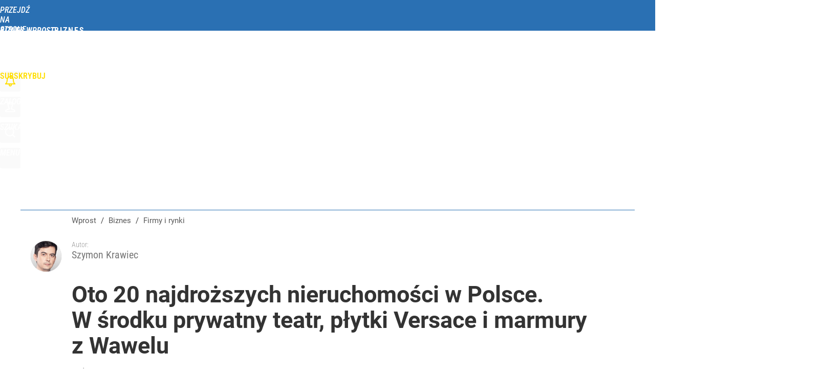

--- FILE ---
content_type: text/html; charset=utf-8
request_url: https://biznes.wprost.pl/user-info
body_size: 1765
content:
{"login":false,"block":"1f0ce7jgiim8ks1fuaudnq43pd40tgp76dofadgccse9pbvb","sv":true,"id5":"[base64]","form":"<div class=\"login-custom-form\">                 \n    <div class=\"login-box disabled-select\">           \n    <form class=\"login-form\" method=\"post\" action=\"https:\/\/embed.wprost.pl\/sso\/p\/10\/\">\n        <fieldset>  \n        <legend>Logowanie<\/legend>    \n            <label for=\"username\">Login lub email<\/label>\n            <input type=\"text\" id=\"username\" placeholder=\"Podaj login lub email\" name=\"login\" required=\"required\" autocomplete=\"username\"> \n            <label for=\"password\">Has\u0142o<\/label>               \n            <input type=\"password\" id=\"password\" placeholder=\"Podaj has\u0142o\" name=\"password\" required=\"required\" autocomplete=\"current-password\"> \n        <\/fieldset>                                             \n        <button type=\"submit\" class=\"button button-action\">Zaloguj<\/button>\n        <input type=\"hidden\" name=\"token\" value=\"d00fad70b4d9d85d692af39ed9ab09cf\">\n        <input class=\"button\" type=\"hidden\" id=\"form_referrer\" name=\"referrer\" value=\"\">\n    <\/form> \n    <div class=\"login-links disabled-select\">           \n        <a href=\"https:\/\/profil.wprost.pl\/przypomnij-haslo\" class=\"login-link-remind\" rel=\"nofollow\">Przypomnij has\u0142o<\/a>        <a href=\"https:\/\/www.wprost.pl\/regulamin\" class=\"login-link-regulations\" rel=\"nofollow\">Regulamin<\/a>   \n    <\/div>              \n        \n    <div id=\"soc-login-form\">\n    <fieldset class=\"disabled-select\">\n        <legend><span>Zaloguj si\u0119 <\/span>poprzez<span> serwisy spo\u0142eczno\u015bciowe<\/span>:<\/legend>  \n        <form method=\"post\" action=\"https:\/\/embed.wprost.pl\/sso\/f\/10\/\" class=\"inline\">\n            <input type=\"hidden\" id=\"form_token_f\" name=\"token\" value=\"d00fad70b4d9d85d692af39ed9ab09cf\">\n            <input type=\"hidden\" id=\"form_referrer_f\" name=\"referrer\" value=\"\">\n            <button type=\"submit\" class=\"button facebook-button\"><\/button>\n        <\/form>          \n        <form method=\"post\" action=\"https:\/\/embed.wprost.pl\/sso\/t\/10\/\" class=\"inline\">\n            <input type=\"hidden\" id=\"form_token_t\" name=\"token\" value=\"d00fad70b4d9d85d692af39ed9ab09cf\">\n            <input type=\"hidden\" id=\"form_referrer_t\" name=\"referrer\" value=\"\">\n            <button type=\"submit\" class=\"button twitter-button\"><\/button>\n        <\/form>\n        <form method=\"post\" action=\"https:\/\/embed.wprost.pl\/sso\/g\/10\/\" class=\"inline\">\n            <input type=\"hidden\" id=\"form_token_g\" name=\"token\" value=\"d00fad70b4d9d85d692af39ed9ab09cf\">\n            <input type=\"hidden\" id=\"form_referrer_g\" name=\"referrer\" value=\"\">\n            <button type=\"submit\" class=\"button googleplus-button\"><\/button>\n        <\/form>  \n    <\/fieldset>   \n    <\/div>    \n    <\/div>\n            <div class=\"account-box disabled-select\">    \n        <strong>\n        <span>Nie masz konta?<br>Do\u0142\u0105cz i zyskaj!<\/span>   \n        <\/strong>\n                <a href=\"https:\/\/profil.wprost.pl\/nowe-konto\/?utm_source=biznes.wprost.pl&utm_medium=header&utm_campaign=nowe-konto\" class=\"login-link-create button-action\" rel=\"nofollow\">Utw\u00f3rz konto<\/a>\n    <\/div>   \n    <\/div>","agreements_url":"https:\/\/profil.wprost.pl\/edytuj-zgody","deep_object":{"current":{"wprost":{"article":{"site_name":"Biznes Wprost","host":"biznes.wprost.pl","path":"\/firmy-i-rynki\/11144311\/oto-20-najdrozszych-nieruchomosci-w-polsce-w-srodku-prywatny-teatr-plytki-versace-i-marmury-z-wawelu.html","url":"https:\/\/biznes.wprost.pl\/firmy-i-rynki\/11144311\/oto-20-najdrozszych-nieruchomosci-w-polsce-w-srodku-prywatny-teatr-plytki-versace-i-marmury-z-wawelu.html","id":11144311,"title":"Oto 20 najdro\u017cszych nieruchomo\u015bci w Polsce. W \u015brodku prywatny teatr, p\u0142ytki Versace i marmury z Wawelu","webtitle":"Oto 20 najdro\u017cszych nieruchomo\u015bci w Polsce. W \u015brodku prywatny teatr, p\u0142ytki Versace i marmury z Wawelu","keywords":["nieruchomo\u015bci","luksusowe","apartament","willa","rezydencja","premium","karkosik","kulczyk","ksi\u0105\u017cek"],"url_short":"https:\/\/biznes.wprost.pl\/11144311","url_canonical":"https:\/\/biznes.wprost.pl\/firmy-i-rynki\/11144311\/oto-20-najdrozszych-nieruchomosci-w-polsce-w-srodku-prywatny-teatr-plytki-versace-i-marmury-z-wawelu.html","container_path":"\/firmy-i-rynki\/","container_title":"Firmy i rynki","sponsored":0,"evergreen":0,"copyrighted":1,"payable":1,"premium":1,"word_count":193,"has_faq":0,"has_post":0,"has_quiz":0,"has_audio":0,"has_video":0,"has_recipe":0,"has_plugin":0,"has_gallery":0,"has_questioning":0,"has_presentation":0,"has_live_relation":0,"full_word_count":2739,"paywall":{"id":2,"name":"Premium"},"publisher":{"name":"Szymon Krawiec","id":2155},"author":["Szymon Krawiec"],"categories":["Firmy i rynki","Finanse i inwestycje","Najbogatsi","Nieruchomo\u015bci"],"image":{"width":1200,"preview":"large"},"publication":{"date":"2023-03-26","datetime":"2023-03-26T20:00:00+02:00","ts":1679853600,"day":"Sun","month":"Mar","year":"2023"}},"host_name":"biznes.wprost.pl","site_name":"Biznes Wprost"}}}}

--- FILE ---
content_type: text/html; charset=UTF-8
request_url: https://biznes.wprost.pl/hits.php
body_size: -327
content:
{"share_get":{"count":0,"schema":"wprost"},"display_set":{"set":1,"event_set":{"display":1},"count":17,"tsht":1769221305,"pt":null,"dt":"d","schema":"wprost"},"message_get":{"error":2,"message":0,"schema":"wprost"}}

--- FILE ---
content_type: text/html; charset=utf-8
request_url: https://biznes.wprost.pl/user-info
body_size: 1892
content:
{"element":{"paywall":1,"content_open":0,"content":"<p>\r\nKilka dni temu media obieg\u0142a wiadomo\u015b\u0107, \u017ce&nbsp;<a href=\"https:\/\/biznes.wprost.pl\/firmy-i-rynki\/11104588\/wielkie-porzadki-u-kulczykow-sebastian-wychodzi-z-butow-ojca.html\" target=\"_blank\">Sebastian Kulczyk<\/a> stawia najbardziej luksusowe osiedle w&nbsp;Polsce. Inwestycja ma&nbsp;powsta\u0107 w&nbsp;samym sercu Warszawy, na&nbsp;terenach dawnych Zak\u0142ad\u00f3w Farmaceutycznych Polfa. Trzy kilkunastopi\u0119trowe wie\u017cowce pomieszcz\u0105 ponad 2&nbsp;tys. luksusowych mieszka\u0144. <a href=\"https:\/\/biznes.wprost.pl\/firmy-i-rynki\/10119788\/marvipol-development-sa-mariusz-ksiazek-prezes-zarzadu.html\" target=\"_blank\">Mariusz Ksi\u0105\u017cek<\/a>, znany deweloper ze&nbsp;sp\u00f3\u0142ki Marvipol i, podobnie jak Kulczyk, jeden z&nbsp;najbogatszych Polak\u00f3w odda\u0142 na&nbsp;Powi\u015blu luksusow\u0105 nieruchomo\u015b\u0107 o&nbsp;nazwie Rotunda Dynasy. W\u015br\u00f3d agent\u00f3w to&nbsp;jeden z&nbsp;najbardziej gor\u0105cych adres\u00f3w w&nbsp;ca\u0142ej stolicy. W&nbsp;rotundzie na&nbsp;sprzeda\u017c by\u0142o wystawionych zaledwie dziewi\u0119\u0107 mieszka\u0144 o&nbsp;\u0142\u0105cznym metra\u017cu 1,2 tys. mkw. Ksi\u0105\u017cek podpisa\u0142 ju\u017c na&nbsp;nie umowy o&nbsp;warto\u015bci 65 mln z\u0142. Wychodzi wi\u0119c na&nbsp;to, \u017ce&nbsp;jeden metr kwadratowy kosztuje tam prawie 53 tys. z\u0142. Ale&nbsp;to&nbsp;i&nbsp;tak nic w&nbsp;por\u00f3wnaniu z&nbsp;najdro\u017cszymi apartamentami w&nbsp;wie\u017cowcach w&nbsp;centrum Warszawy, gdzie cena za&nbsp;metr przekracza 100 tys. z\u0142. \r\n<\/p>\r\n<p>\r\nChocia\u017c nieruchomo\u015bci premium od&nbsp;lat stanowi\u0105 zaledwie 1&nbsp;proc. rynku, to&nbsp;\u017cadnego kryzysu tam nie&nbsp;wida\u0107. Luksusowe domy i&nbsp;mieszkania schodz\u0105 na&nbsp;pniu. Niestraszna im&nbsp;inflacja, pandemia czy&nbsp;wojna. \u015awietnie sprzedaj\u0105 si\u0119 dworki, zamki, nowoczesne wille i&nbsp;apartamenty w&nbsp;warszawskich wie\u017cowcach. Kto, dlaczego i&nbsp;jak je&nbsp;kupuje. Postanowili\u015bmy przyjrze\u0107 si\u0119 najdro\u017cszym nieruchomo\u015bciom do&nbsp;kupienia w&nbsp;kraju. \r\n<\/p>","relations":null,"paywall_message":{"_content_open":false,"_paywall_option":2,"paywall_option":2,"layout_option":0,"id_message":10315978,"id_user":null,"name":"Premium-zamkniety-dla-niezalogowanych","version":0,"content":"<p>\r\n<strong>Ten i&nbsp;wi\u0119cej artyku\u0142\u00f3w, wydania tygodnika, rankingi, wywiady mo\u017cna czyta\u0107 korzystaj\u0105c z&nbsp;WPROST PREMIUM<\/strong> \r\n<\/p>\r\n<h2>Wypr\u00f3buj w&nbsp;promocji i&nbsp;czytaj ju\u017c teraz lub&nbsp;wybierz prezenty<\/h2>\r\n<hr class=\"hrule\" \/> \r\n<p>\r\n<strong>Masz subskrypcj\u0119? <a href=\"#login\" onclick=\"paywallMsgBtnClick(this, 'log_in', false); return false;\" class=\"assigned\">Zaloguj si\u0119<\/a><\/strong> \r\n<\/p>\r\n<p>\r\n<a href=\"https:\/\/www.wprost.pl\/premium\" title=\"NOWE ARTYKU\u0141Y\">NOWE ARTYKU\u0141Y <strong>WPROST PREMIUM<\/strong><\/a> \r\n<\/p>","buttons":[{"click":"paywallMsgBtnClick(this, 'link', 'https:\/\/cyfrowy.wprost.pl\/zamowienie\/11741047?');","label":"WYPR\u00d3BUJ","color":"orange"},{"click":"paywallMsgBtnClick(this, 'link', 'https:\/\/cyfrowy.wprost.pl\/oferty-czasowe');","label":"WYBIERZ PREZENTY","color":"blue"}]}},"pw":1,"deep_object":{"current":{"wprost":{"article":{"site_name":"Biznes Wprost","host":"biznes.wprost.pl","path":"\/firmy-i-rynki\/11144311\/oto-20-najdrozszych-nieruchomosci-w-polsce-w-srodku-prywatny-teatr-plytki-versace-i-marmury-z-wawelu.html","url":"https:\/\/biznes.wprost.pl\/firmy-i-rynki\/11144311\/oto-20-najdrozszych-nieruchomosci-w-polsce-w-srodku-prywatny-teatr-plytki-versace-i-marmury-z-wawelu.html","id":11144311,"title":"Oto 20 najdro\u017cszych nieruchomo\u015bci w Polsce. W \u015brodku prywatny teatr, p\u0142ytki Versace i marmury z Wawelu","webtitle":"Oto 20 najdro\u017cszych nieruchomo\u015bci w Polsce. W \u015brodku prywatny teatr, p\u0142ytki Versace i marmury z Wawelu","keywords":["nieruchomo\u015bci","luksusowe","apartament","willa","rezydencja","premium","karkosik","kulczyk","ksi\u0105\u017cek"],"url_short":"https:\/\/biznes.wprost.pl\/11144311","url_canonical":"https:\/\/biznes.wprost.pl\/firmy-i-rynki\/11144311\/oto-20-najdrozszych-nieruchomosci-w-polsce-w-srodku-prywatny-teatr-plytki-versace-i-marmury-z-wawelu.html","container_path":"\/firmy-i-rynki\/","container_title":"Firmy i rynki","sponsored":0,"evergreen":0,"copyrighted":1,"payable":1,"premium":1,"word_count":193,"has_faq":0,"has_post":0,"has_quiz":0,"has_audio":0,"has_video":0,"has_recipe":0,"has_plugin":0,"has_gallery":0,"has_questioning":0,"has_presentation":0,"has_live_relation":0,"full_word_count":2739,"paywall":{"id":2,"name":"Premium"},"publisher":{"name":"Szymon Krawiec","id":2155},"author":["Szymon Krawiec"],"categories":["Firmy i rynki","Finanse i inwestycje","Najbogatsi","Nieruchomo\u015bci"],"image":{"width":1200,"preview":"large"},"publication":{"date":"2023-03-26","datetime":"2023-03-26T20:00:00+02:00","ts":1679853600,"day":"Sun","month":"Mar","year":"2023"}},"host_name":"biznes.wprost.pl","site_name":"Biznes Wprost"}}}}

--- FILE ---
content_type: text/plain; charset=utf-8
request_url: https://api.deep.bi/v1/streams/j7odeRmIZNFp/events
body_size: -73
content:
mkrooprk-3igjob9